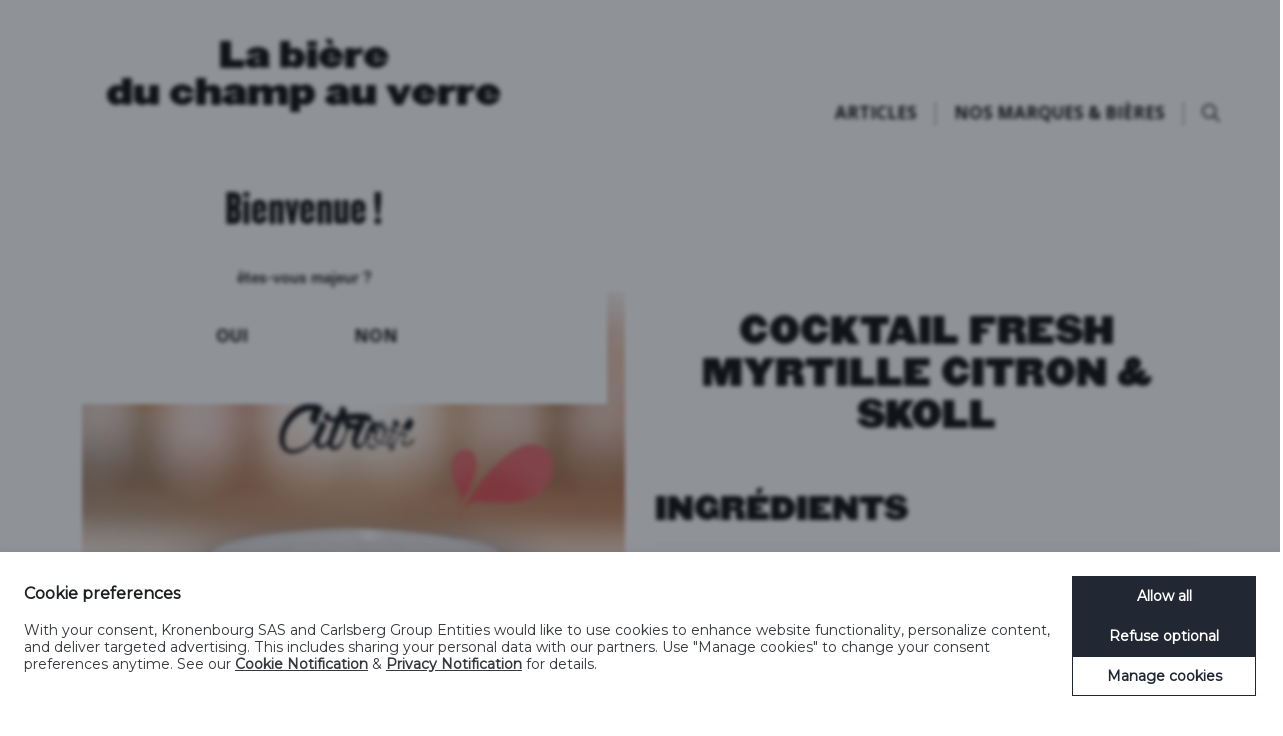

--- FILE ---
content_type: text/html; charset=utf-8
request_url: https://www.beertime.fr/a-la-maison/cocktails/fresh-myrtille-citron-skoll
body_size: 8941
content:
<!DOCTYPE html>
<html dir="ltr" lang="fr" class="no-js usn">
<head><script>(function(w,i,g){w[g]=w[g]||[];if(typeof w[g].push=='function')w[g].push(i)})
(window,'GTM-KWN6DZM','google_tags_first_party');</script><script>(function(w,d,s,l){w[l]=w[l]||[];(function(){w[l].push(arguments);})('set', 'developer_id.dY2E1Nz', true);
		var f=d.getElementsByTagName(s)[0],
		j=d.createElement(s);j.async=true;j.src='/fc54/';
		f.parentNode.insertBefore(j,f);
		})(window,document,'script','dataLayer');</script>
    
    
    <meta charset="utf-8">
    <meta name="viewport" content="width=device-width, initial-scale=1, shrink-to-fit=no, maximum-scale=2">
        <link rel="canonical" href="https://www.beertime.fr/a-la-maison/cocktails/fresh-myrtille-citron-skoll" />
    <title>Fresh Myrtille Citron &amp; Skoll - Cocktails Beertime</title>
    <meta name="description" content="#Beertime pr&#xE9;sente la recette de cocktail Fresh Myrtille Citron &amp; Skoll. Le m&#xE9;lange de la myrtille du citron et de la vodka avec une bi&#xE8;re aromatis&#xE9;e Skoll.">
            <link rel="alternate" hreflang="fr-fr" href="https://www.beertime.fr/a-la-maison/cocktails/fresh-myrtille-citron-skoll" />
    <meta name="twitter:card" content="summary_large_image" />
    <meta property="og:type" content="website">
    <meta property="og:title" content="Fresh Myrtille Citron &amp; Skoll - Cocktails Beertime" />
    <meta property="og:image" content="" />
    <meta property="og:url" content="https://www.beertime.fr/a-la-maison/cocktails/fresh-myrtille-citron-skoll" />
    <meta property="og:description" content="#Beertime pr&#xE9;sente la recette de cocktail Fresh Myrtille Citron &amp; Skoll. Le m&#xE9;lange de la myrtille du citron et de la vodka avec une bi&#xE8;re aromatis&#xE9;e Skoll." />
    <meta property="og:site_name" content="Beertime" />
    <meta name="robots" content="index,follow">

    
    <link href="/sb/beertime-ltr-css-bundle.css.v1" media="screen" rel="stylesheet" />

<link href="/sb/beertime-css-bundle.css.v1" media="screen" rel="stylesheet" />

    <link href="/sb/beertime-css-small-header-01-sm-bundle.css.v1" media="screen and (min-width:0) and (max-width:1199px)" rel="stylesheet" />
    <link href="/sb/beertime-css-large-header-01-lg-bundle.css.v1" media="screen and (min-width:1200px)" rel="stylesheet" />

<link rel="stylesheet" media="screen" href="/uSkinned/css/generated/89fb7d1c-aa9f-44f3-b4b8-fce5baf4a235.css?version=638892888589630000" />
<link href="/sb/beertime-css-prnt-bundle.css.v1" media="print" rel="stylesheet" />



            <link rel="shortcut icon" type="image/ico" href="/media/5lhl2wmp/favicon.ico?width=32&amp;height=32">
        <link rel="apple-touch-icon" sizes="57x57" type="image/ico" href="/media/5lhl2wmp/favicon.ico?width=57&amp;height=57">
        <link rel="apple-touch-icon" sizes="60x60" type="image/ico" href="/media/5lhl2wmp/favicon.ico?width=60&amp;height=60">
        <link rel="apple-touch-icon" sizes="72x72" type="image/ico" href="/media/5lhl2wmp/favicon.ico?width=72&amp;height=72">
        <link rel="apple-touch-icon" sizes="76x76" type="image/ico" href="/media/5lhl2wmp/favicon.ico?width=76&amp;height=76">
        <link rel="apple-touch-icon" sizes="114x114" type="image/ico" href="/media/5lhl2wmp/favicon.ico?width=114&amp;height=114">
        <link rel="apple-touch-icon" sizes="120x120" type="image/ico" href="/media/5lhl2wmp/favicon.ico?width=120&amp;height=120">
        <link rel="apple-touch-icon" sizes="144x144" type="image/ico" href="/media/5lhl2wmp/favicon.ico?width=144&amp;height=144">
        <link rel="apple-touch-icon" sizes="152x152" type="image/ico" href="/media/5lhl2wmp/favicon.ico?width=152&amp;height=152">
        <link rel="apple-touch-icon" sizes="180x180" type="image/ico" href="/media/5lhl2wmp/favicon.ico?width=180&amp;height=180">
        <link rel="icon" sizes="16x16" type="image/ico" href="/media/5lhl2wmp/favicon.ico?width=16&amp;height=16">
        <link rel="icon" sizes="32x32" type="image/ico" href="/media/5lhl2wmp/favicon.ico?width=32&amp;height=32">
        <link rel="icon" sizes="96x96" type="image/ico" href="/media/5lhl2wmp/favicon.ico?width=96&amp;height=96">
        <link rel="icon" sizes="192x192" type="image/ico" href="/media/5lhl2wmp/favicon.ico?width=192&amp;height=192">
        <meta name="msapplication-square70x70logo" content="/media/5lhl2wmp/favicon.ico?width=70&height=70" />
        <meta name="msapplication-square150x150logo" content="/media/5lhl2wmp/favicon.ico?width=150&height=150" />
        <meta name="msapplication-wide310x150logo" content="/media/5lhl2wmp/favicon.ico?width=310&height=150" />
        <meta name="msapplication-square310x310logo" content="/media/5lhl2wmp/favicon.ico?width=310&height=310" />

    
            <script async defer src="https://challenges.cloudflare.com/turnstile/v0/api.js"></script>
<script async
        id="cbgCompPack"
        src="https://compliance-pack.carlsberggroup.com/cbgCompPack.js"
        data-gtm-id="GTM-KWN6DZM"
        data-prj-id="04061910-da89-4624-b121-9fe504dad43a"
        data-market="fr"
        data-policy-page="https://www.beertime.fr/politique-donnees-personnelles"
        data-cookies-page="https://www.beertime.fr/politique-sur-les-cookies">
</script>


    <script type="application/ld+json">
        {
        "@context": "https://schema.org/",
        "@type": "WebSite",
        "name": "Beertime",
        "url": "https://www.beertime.fr/",
        "potentialAction": {
        "@type": "SearchAction",
        "target": "https://www.beertime.fr//recherche/?search_field={search_term_string}",
        "query-input": "required name=search_term_string"
        }
        }
    </script>

    
</head>
<body 
    
 class="body-bg body-bg-solid header-01-lg header-01-sm hide_header-on-scroll-lg show_header-on-scroll-sm directional-icons-triangle   full-page            content-underline-link-hover      breadcrumb-forward no-zoom_hover  usnpage "

>

    
<div class="age-gate position-fixed d-none flex-column justify-content-center align-items-center">
        <div class="image background-image menu-background-image" style="background-image: url('/media/cppdpkse/age-gate-bg.jpg?format=webp');background-repeat:no-repeat;background-size:cover;background-position:center center;"></div>

    <div class="inner">
        <div class="container">
            <div class="row mb-3">
                <div class="col-12 text-center logo-container">
                            <picture>
                                    <source type="image/webp" srcset="/media/xzxlkxud/logo-beertime_276.png?format=webp">
                                    <img class="lazyload" src="/media/xzxlkxud/logo-beertime_276.png?format=webp" alt="Beertime Logo">
                            </picture>
                </div>
                <div class="col-lg-12 mt-3 text-center justify-content-center">
                    <div class="age-gate-form">
                        <p class="heading sm">
                            La bière <br> du champ au verre
                        </p>
                        <p class="heading sm welcome">
                            Bienvenue !
                        </p>
                        <p class="sm question">
                            êtes-vous majeur ?
                        </p>
                        <div class="link-container">
                            <a href="javascript:void(0)" class="link-btn accept btn secondary-heading">Oui</a>
                            <a href="javascript:void(0)" class="link-btn deny btn secondary-heading">Non</a>
                        </div>
                        <div class="alert mt-3 d-none">
                            <p><span class="usn_ion-ios-warning"></span> Vous devez &#xEA;tre majeur pour acc&#xE9;der au site.</p>
                        </div>
                    </div>
                </div>
            </div>
        </div>
    </div>

    <div class="footer-message text-center">
        <div class="container-fluid">
            <div class="row">
                <div class="col-12">
                    L&#x2019;ABUS D&#x2019;ALCOOL EST DANGEREUX POUR LA SANT&#xC9;. &#xC0; CONSOMMER AVEC MOD&#xC9;RATION.
                </div>
            </div>
        </div>
    </div>
</div>

    


    <a class="skip-to-content" id="skip-to-content-link" href="#site-content">Skip to main content</a>
    <a class="skip-to-content" id="skip-to-footer-link" href="#site-footer">Skip to footer</a>

    <div class="events-blocker"></div>

    <div id="site">
    <header id="site-header" class="header-bg header-bg-solid" tabindex="-1">


        <div class="container-fluid">

            <div class="row">

                    <div id="logo" >
        <a href="/" title="Beertime">
                    <picture class="d-none d-xl-block">
                            <source type="image/webp" srcset="/media/xzxlkxud/logo-beertime_276.png?format=webp">
                            <img src="/media/xzxlkxud/logo-beertime_276.png?width=246&height=48&format=webp" width="246" height="48" style="width: 246px; height: 48px;" alt="Beertime Logo">
                    </picture>
                    <picture class="d-block d-xl-none">
                            <source type="image/webp" srcset="/media/xzxlkxud/logo-beertime_276.png?format=webp">
                            <img src="/media/xzxlkxud/logo-beertime_276.png?format=webp" alt="Beertime Logo">
                    </picture>

            <div class="slogan-wrapper"><p><span class="title-small font-Champion-HTF-Featherweight">LA BIÈRE DU </span><span class="title-small"><span class="font-Champion-HTF-Middleweight">CHAMP</span></span><span class="title-small font-Champion-HTF-Featherweight"> AU </span><span class="title-small"><span class="font-Champion-HTF-Middleweight">VERRE</span></span></p></div>
        </a>
    </div>



                    <button class="expand-search mobile-search-btn" data-bs-toggle="collapse" type="button" aria-expanded="false" aria-label="Expand site search">
                        <em>Expand Search</em>
                        <i aria-hidden="true" class="icon usn_ion-ios-search search-icon"></i>
                    </button>
                    <!-- Expand -->
                    <button id="burgerNavStyle" class="expand-header expand-3-bars expand-even-lines expand-active-cross" type="button" aria-expanded="false" aria-label="Expand header">
                        <span>Menu</span>
                    </button>
                    <!--// Expand -->

                <!-- Navigation -->
                <div class="navigation">
                    <a class="nav-close-btn"><i class="icon usn_ion-md-close"></i></a>
                    <!-- Reveal -->
                    <div class="reveal">
                        <!-- Main navigation -->
                        
        <nav class="main mobile-menu">
            <ul class="d-block w-100">
                        <li  class="has-child  d-flex flex-column align-items-center justify-content-center col-12">
                            <span>
                                <a class="articles-nav-link" href="javascript:void(0)"  >

                                    Articles
                                </a>
                            </span>

            <ul >
                        <li  class="has-child  ">
                            <span>
                                <a class="lieux-nav-link" href="/lieux"  >
                                        <img class="lazyload" src="/media/bl1ptfbw/beertime-icon-lieux.png" data-src="/media/bl1ptfbw/beertime-icon-lieux.png" />

                                    Lieux
                                </a>
                            </span>

            <ul >
                        <li  class="no-child  ">
                            <span>
                                <a class="barsabieres-nav-link" href="/lieux/bars-a-bieres"  >

                                    Bars à bières
                                </a>
                            </span>

                        </li>
                        <li  class="no-child  ">
                            <span>
                                <a class="brasseries-nav-link" href="/lieux/brasseries"  >

                                    Brasseries
                                </a>
                            </span>

                        </li>
                        <li  class="no-child  ">
                            <span>
                                <a class="biero-tourisme-nav-link" href="/lieux/biero-tourisme"  >

                                    Bièro-tourisme
                                </a>
                            </span>

                        </li>
            </ul>
                        </li>
                        <li  class="has-child  ">
                            <span>
                                <a class="alamaison-nav-link" href="/a-la-maison"  >
                                        <img class="lazyload" src="/media/drdhcdqc/beertime-icon-home.png" data-src="/media/drdhcdqc/beertime-icon-home.png" />

                                    À la maison
                                </a>
                            </span>

            <ul >
                        <li  class="no-child  ">
                            <span>
                                <a class="lebeaugeste-nav-link" href="/a-la-maison/le-beau-geste"  >

                                    Le beau geste
                                </a>
                            </span>

                        </li>
                        <li  class="no-child  ">
                            <span>
                                <a class="cuisinealabiere-nav-link" href="/a-la-maison/cuisine-a-la-biere"  >

                                    Cuisine à la bière
                                </a>
                            </span>

                        </li>
                        <li  class="no-child  ">
                            <span>
                                <a class="beerpairing-nav-link" href="/a-la-maison/beer-pairing"  >

                                    Beer pairing
                                </a>
                            </span>

                        </li>
            </ul>
                        </li>
                        <li  class="has-child  ">
                            <span>
                                <a class="bierologie-nav-link" href="/bierologie"  >
                                        <img class="lazyload" src="/media/oe2dgzk3/beertime-icon-biere.png" data-src="/media/oe2dgzk3/beertime-icon-biere.png" />

                                    Bièrologie
                                </a>
                            </span>

            <ul >
                        <li  class="no-child  ">
                            <span>
                                <a class="passionpression-nav-link" href="/bierologie/passion-pression"  >

                                    Passion Pression
                                </a>
                            </span>

                        </li>
                        <li  class="no-child  ">
                            <span>
                                <a class="gueulesdebrasseurs-nav-link" href="/bierologie/gueules-de-brasseurs"  >

                                    Gueules de brasseurs
                                </a>
                            </span>

                        </li>
                        <li  class="no-child  ">
                            <span>
                                <a class="grandchamp-nav-link" href="/bierologie/grand-champ"  >

                                    Grand Champ
                                </a>
                            </span>

                        </li>
                        <li  class="no-child  ">
                            <span>
                                <a class="camousse-nav-link" href="/bierologie/ca-mousse"  >

                                    Ça mousse
                                </a>
                            </span>

                        </li>
            </ul>
                        </li>
            </ul>
                        </li>
                        <li  class="has-child  d-flex flex-column align-items-center justify-content-center col-12">
                            <span>
                                <a class="nosmarquesbieres-nav-link" href="javascript:void(0)"  >

                                    Nos marques & bières
                                </a>
                            </span>

            <ul >
                        <li  class="has-child  ">
                            <span>
                                <a class="nosmarques-nav-link" href="#"  >

                                    Nos marques
                                </a>
                            </span>

            <ul  class="multi-col">
                        <li  class="no-child  ">
                            <span>
                                <a class="somersby-nav-link" href="/somersby"  >

                                    Somersby
                                </a>
                            </span>

                        </li>
                        <li  class="no-child  ">
                            <span>
                                <a class="1664-nav-link" href="/1664"  >

                                    1664
                                </a>
                            </span>

                        </li>
                        <li  class="no-child  ">
                            <span>
                                <a class="grimbergen-nav-link" href="/grimbergen"  >

                                    Grimbergen
                                </a>
                            </span>

                        </li>
                        <li  class="no-child  ">
                            <span>
                                <a class="tourteltwist-nav-link" href="/tourtel-twist"  >

                                    Tourtel Twist
                                </a>
                            </span>

                        </li>
                        <li  class="no-child  ">
                            <span>
                                <a class="carlsberg-nav-link" href="/carlsberg"  >

                                    Carlsberg
                                </a>
                            </span>

                        </li>
                        <li  class="no-child  ">
                            <span>
                                <a class="brooklynbrewery-nav-link" href="/brooklyn-brewery"  >

                                    Brooklyn Brewery
                                </a>
                            </span>

                        </li>
                        <li  class="no-child  ">
                            <span>
                                <a class="labete-nav-link" href="/la-bete"  >

                                    La Bête
                                </a>
                            </span>

                        </li>
                        <li  class="no-child  ">
                            <span>
                                <a class="ducasse-nav-link" href="/ducasse"  >

                                    Ducasse
                                </a>
                            </span>

                        </li>
                        <li  class="no-child  ">
                            <span>
                                <a class="guinness-nav-link" href="/guinness"  >

                                    Guinness
                                </a>
                            </span>

                        </li>
                        <li  class="no-child  ">
                            <span>
                                <a class="kronenbourg-nav-link" href="/kronenbourg"  >

                                    Kronenbourg
                                </a>
                            </span>

                        </li>
                        <li  class="no-child  ">
                            <span>
                                <a class="skoll-nav-link" href="/skoll"  >

                                    Skoll
                                </a>
                            </span>

                        </li>
                        <li  class="no-child  ">
                            <span>
                                <a class="nosmarquesregionales-nav-link" href="/nos-marques/nos-marques-regionales"  >

                                    Nos marques régionales
                                </a>
                            </span>

                        </li>
                        <li  class="no-child  ">
                            <span>
                                <a class="nosmarquesinternationales-nav-link" href="/nos-marques/nos-marques-internationales"  >

                                    Nos marques internationales
                                </a>
                            </span>

                        </li>
            </ul>
                        </li>
                        <li  class="has-child  ">
                            <span>
                                <a class="nosbieres-nav-link" href="/nos-bieres"  >

                                    Nos Bières
                                </a>
                            </span>

            <ul >
                        <li  class="no-child  ">
                            <span>
                                <a class="bieresaromatisees-nav-link" href="/nos-bieres/en-savoir-plus-sur-nos-bieres-aromatisees"  >

                                    Bières Aromatisées
                                </a>
                            </span>

                        </li>
                        <li  class="no-child  ">
                            <span>
                                <a class="bieresblondes-nav-link" href="/nos-bieres/en-savoir-plus-sur-nos-bieres-blondes" target="_blank" rel="noreferrer noopener"  title="Link will open in a new window/tab" >

                                    bières blondes
                                </a>
                            </span>

                        </li>
                        <li  class="no-child  ">
                            <span>
                                <a class="bieresblanches-nav-link" href="/nos-bieres/en-savoir-plus-sur-nos-bieres-blanches"  >

                                    bières blanches
                                </a>
                            </span>

                        </li>
                        <li  class="no-child  ">
                            <span>
                                <a class="bieressansalcool-nav-link" href="/nos-bieres/en-savoir-plus-sur-nos-bieres-sans-alcool"  >

                                    Bières sans alcool
                                </a>
                            </span>

                        </li>
                        <li  class="no-child  ">
                            <span>
                                <a class="bieresbrunes-nav-link" href="/nos-bieres/en-savoir-plus-sur-nos-bieres-brunes"  >

                                    Bières Brunes
                                </a>
                            </span>

                        </li>
                        <li  class="no-child  ">
                            <span>
                                <a class="bieresipa-nav-link" href="/nos-bieres/en-savoir-plus-sur-nos-bieres-ipa"  >

                                    bières ipa
                                </a>
                            </span>

                        </li>
                        <li  class="no-child  ">
                            <span>
                                <a class="bieresdedegustation-nav-link" href="/nos-bieres/en-savoir-plus-sur-nos-bieres-de-degustation"  >

                                    bières de dégustation
                                </a>
                            </span>

                        </li>
            </ul>
                        </li>
            </ul>
                        </li>
            </ul>
        </nav>



                        
        <nav class="main desktop-children-menu">
            <ul class="d-flex flex-wrap hidden articles-children-nav">
                        <li  class="has-child  d-flex flex-column align-items-center col-md-4">
                            <span>
                                <a href="/lieux"  >
                                        <img class="lazyload" src="/media/bl1ptfbw/beertime-icon-lieux.png" data-src="/media/bl1ptfbw/beertime-icon-lieux.png" />

                                    Lieux
                                </a>
                            </span>

            <ul >
                        <li  class="no-child  ">
                            <span>
                                <a href="/lieux/bars-a-bieres"  >

                                    Bars à bières
                                </a>
                            </span>

                        </li>
                        <li  class="no-child  ">
                            <span>
                                <a href="/lieux/brasseries"  >

                                    Brasseries
                                </a>
                            </span>

                        </li>
                        <li  class="no-child  ">
                            <span>
                                <a href="/lieux/biero-tourisme"  >

                                    Bièro-tourisme
                                </a>
                            </span>

                        </li>
            </ul>
                        </li>
                        <li  class="has-child  d-flex flex-column align-items-center col-md-4">
                            <span>
                                <a href="/a-la-maison"  >
                                        <img class="lazyload" src="/media/drdhcdqc/beertime-icon-home.png" data-src="/media/drdhcdqc/beertime-icon-home.png" />

                                    À la maison
                                </a>
                            </span>

            <ul >
                        <li  class="no-child  ">
                            <span>
                                <a href="/a-la-maison/le-beau-geste"  >

                                    Le beau geste
                                </a>
                            </span>

                        </li>
                        <li  class="no-child  ">
                            <span>
                                <a href="/a-la-maison/cuisine-a-la-biere"  >

                                    Cuisine à la bière
                                </a>
                            </span>

                        </li>
                        <li  class="no-child  ">
                            <span>
                                <a href="/a-la-maison/beer-pairing"  >

                                    Beer pairing
                                </a>
                            </span>

                        </li>
            </ul>
                        </li>
                        <li  class="has-child  d-flex flex-column align-items-center col-md-4">
                            <span>
                                <a href="/bierologie"  >
                                        <img class="lazyload" src="/media/oe2dgzk3/beertime-icon-biere.png" data-src="/media/oe2dgzk3/beertime-icon-biere.png" />

                                    Bièrologie
                                </a>
                            </span>

            <ul >
                        <li  class="no-child  ">
                            <span>
                                <a href="/bierologie/passion-pression"  >

                                    Passion Pression
                                </a>
                            </span>

                        </li>
                        <li  class="no-child  ">
                            <span>
                                <a href="/bierologie/gueules-de-brasseurs"  >

                                    Gueules de brasseurs
                                </a>
                            </span>

                        </li>
                        <li  class="no-child  ">
                            <span>
                                <a href="/bierologie/grand-champ"  >

                                    Grand Champ
                                </a>
                            </span>

                        </li>
                        <li  class="no-child  ">
                            <span>
                                <a href="/bierologie/ca-mousse"  >

                                    Ça mousse
                                </a>
                            </span>

                        </li>
            </ul>
                        </li>
            </ul>
            <ul class="d-flex flex-wrap hidden nosmarquesbieres-children-nav">
                        <li  class="has-child  d-flex flex-column align-items-center col-md-6">
                            <span>
                                <a href="#"  >

                                    Nos marques
                                </a>
                            </span>

            <ul  class="multi-col">
                        <li  class="no-child  ">
                            <span>
                                <a href="/somersby"  >

                                    Somersby
                                </a>
                            </span>

                        </li>
                        <li  class="no-child  ">
                            <span>
                                <a href="/1664"  >

                                    1664
                                </a>
                            </span>

                        </li>
                        <li  class="no-child  ">
                            <span>
                                <a href="/grimbergen"  >

                                    Grimbergen
                                </a>
                            </span>

                        </li>
                        <li  class="no-child  ">
                            <span>
                                <a href="/tourtel-twist"  >

                                    Tourtel Twist
                                </a>
                            </span>

                        </li>
                        <li  class="no-child  ">
                            <span>
                                <a href="/carlsberg"  >

                                    Carlsberg
                                </a>
                            </span>

                        </li>
                        <li  class="no-child  ">
                            <span>
                                <a href="/brooklyn-brewery"  >

                                    Brooklyn Brewery
                                </a>
                            </span>

                        </li>
                        <li  class="no-child  ">
                            <span>
                                <a href="/la-bete"  >

                                    La Bête
                                </a>
                            </span>

                        </li>
                        <li  class="no-child  ">
                            <span>
                                <a href="/ducasse"  >

                                    Ducasse
                                </a>
                            </span>

                        </li>
                        <li  class="no-child  ">
                            <span>
                                <a href="/guinness"  >

                                    Guinness
                                </a>
                            </span>

                        </li>
                        <li  class="no-child  ">
                            <span>
                                <a href="/kronenbourg"  >

                                    Kronenbourg
                                </a>
                            </span>

                        </li>
                        <li  class="no-child  ">
                            <span>
                                <a href="/skoll"  >

                                    Skoll
                                </a>
                            </span>

                        </li>
                        <li  class="no-child  ">
                            <span>
                                <a href="/nos-marques/nos-marques-regionales"  >

                                    Nos marques régionales
                                </a>
                            </span>

                        </li>
                        <li  class="no-child  ">
                            <span>
                                <a href="/nos-marques/nos-marques-internationales"  >

                                    Nos marques internationales
                                </a>
                            </span>

                        </li>
            </ul>
                        </li>
                        <li  class="has-child  d-flex flex-column align-items-center col-md-6">
                            <span>
                                <a href="/nos-bieres"  >

                                    Nos Bières
                                </a>
                            </span>

            <ul >
                        <li  class="no-child  ">
                            <span>
                                <a href="/nos-bieres/en-savoir-plus-sur-nos-bieres-aromatisees"  >

                                    Bières Aromatisées
                                </a>
                            </span>

                        </li>
                        <li  class="no-child  ">
                            <span>
                                <a href="/nos-bieres/en-savoir-plus-sur-nos-bieres-blondes" target="_blank" rel="noreferrer noopener"  title="Link will open in a new window/tab" >

                                    bières blondes
                                </a>
                            </span>

                        </li>
                        <li  class="no-child  ">
                            <span>
                                <a href="/nos-bieres/en-savoir-plus-sur-nos-bieres-blanches"  >

                                    bières blanches
                                </a>
                            </span>

                        </li>
                        <li  class="no-child  ">
                            <span>
                                <a href="/nos-bieres/en-savoir-plus-sur-nos-bieres-sans-alcool"  >

                                    Bières sans alcool
                                </a>
                            </span>

                        </li>
                        <li  class="no-child  ">
                            <span>
                                <a href="/nos-bieres/en-savoir-plus-sur-nos-bieres-brunes"  >

                                    Bières Brunes
                                </a>
                            </span>

                        </li>
                        <li  class="no-child  ">
                            <span>
                                <a href="/nos-bieres/en-savoir-plus-sur-nos-bieres-ipa"  >

                                    bières ipa
                                </a>
                            </span>

                        </li>
                        <li  class="no-child  ">
                            <span>
                                <a href="/nos-bieres/en-savoir-plus-sur-nos-bieres-de-degustation"  >

                                    bières de dégustation
                                </a>
                            </span>

                        </li>
            </ul>
                        </li>
            </ul>
        </nav>



                        <!--// Main navigation -->

                        <!-- Site search -->
                                <div class="form site-search-form site-search" aria-label="Site search">
            <p class="search-title">
                <span class="font-Champion-HTF-Heavyweight">VOUS CHERCHEZ</span>
                <br />
                <span class="font-Champion-HTF-Middleweight">QUELQUE CHOSE ?</span>
            </p>

            <form role="search" action="/recherche" method="get" name="searchForm">
                <fieldset>
                    <div class="form-group">
                        <label class="control-label d-none" for="search_field">HISTOIRE DE LA BI&#xC8;RE, COCKTAILS BI&#xC8;RES, BAR BI&#xC8;RE &#xC0; PARIS, ETC.</label>
                        <input type="text" class="form-control search-input" name="search_field" aria-label="HISTOIRE DE LA BI&#xC8;RE, COCKTAILS BI&#xC8;RES, BAR BI&#xC8;RE &#xC0; PARIS, ETC." placeholder="HISTOIRE DE LA BI&#xC8;RE, COCKTAILS BI&#xC8;RES, BAR BI&#xC8;RE &#xC0; PARIS, ETC." value="">
                        <i aria-hidden="true" class="icon usn_ion-ios-search icon-search"></i>
                    </div>

                    <button type="submit" role="button" aria-label="Search" class="btn btn-search second-btn-search base-btn-bg base-btn-bg-solid base-btn-bg-hover-solid">
                        Rechercher
                    </button>
                </fieldset>
            </form>
        </div>

                        <!--// Site search -->

                        <div class="row justify-content-end flex-lg-nowrap m-0 secondary-cta">
                            <div class="col-lg-auto pl-0 pr-0 order-lg-1 order-2">
                                <!-- Secondary navigation -->
                                
                                <!--// Secondary navigation -->
                            </div>
                            <div class="col-lg-auto pl-0 pr-0 order-lg-2 order-1">
                                <!-- CTA Links -->
                                
                                <!--// CTA Links -->
                            </div>
                        </div>
                    </div>
                    <!--// Reveal -->
                </div>
                <!--// Navigation -->


                <div class="desktop-menu-wrapper">
                    
        <nav class="desktop-root-menu">
            <ul>
                        <li>
                            <span><a class="articles-nav-link expandable " href="javascript:void(0)"  >Articles</a></span>
                        </li>
                        <li>
                            <span><a class="nosmarquesbieres-nav-link expandable " href="javascript:void(0)"  >Nos marques &amp; bi&#xE8;res</a></span>
                        </li>
                <li>
                    <button class="expand-search" data-bs-toggle="collapse" type="button" aria-expanded="false" aria-label="Expand site search">
                        <em>Expand Search</em>
                        <i aria-hidden="true" class="icon usn_ion-ios-search search-icon"></i>
                    </button>
                </li>
            </ul>
        </nav>


                </div>
            </div>

        </div>
    </header>



        <main id="site-content" tabindex="-1">


                <section class="content component usn_cmp_gallery c6-bg c6-bg-solid    top-cmp-popin instagram-top-popin text-center"  id="#JoinBeertime">  


        <div class="component-inner">
                    <div class="container ">

        <!-- Introduction -->
        <div class="component-introduction row justify-content-center text-center " data-os-animation="fadeIn" data-os-animation-delay="0s" data-os-animation-duration="1,2s">
            <div class="info col">

                <p class="heading lg c6-heading " >Suivez-nous sur Instagram</p>

            </div>
        </div>
        <!--// Introduction -->


                    <div class="component-main row  listing  listing_basic-grid listing_gallery" >

                        <div class="item items-1 col-12  " data-os-animation="fadeIn" data-os-animation-delay="0s" data-os-animation-duration="1,2s">
                            <div class="image " style="">
                                    <a href="https://www.instagram.com/beertime_fr/"   target="target=&quot;_blank&quot; rel=&quot;noreferrer noopener&quot;"  title=" title="Link will open in a new window/tab" ">

                                                    <picture>
                        <source type="image/webp" data-srcset="/media/1prlqohv/20240301051714_presentation_equipe_digital_media.png?format=webp" width="693" height="948">
                        <img class="lazyload" src="/media/1prlqohv/20240301051714_presentation_equipe_digital_media.png?width=69&amp;height=94&amp;format=webp" width="693" height="948" data-srcset="/media/1prlqohv/20240301051714_presentation_equipe_digital_media.png?format=webp" alt="Image affich&#xE9;e sur un &#xE9;cran de t&#xE9;l&#xE9;phone montrant le profil Instagram &quot;beertime_fr&quot;. Plusieurs images parlent de bi&#xE8;re avec des marques comme Heineken et Tourtel visibles.">
                    </picture>


                                    </a>
                            </div>

                        </div>

        </div>






                    </div>
        </div>
    </section>

            

    <section class="breadcrumb-trail">
        <div class="container">
            <nav aria-label="Breadcrumb">
                <ol class="breadcrumb" itemscope itemtype="https://schema.org/BreadcrumbList">
                        <li class="breadcrumb-item " itemprop="itemListElement" itemscope itemtype="https://schema.org/ListItem">
                            <a href="/" itemtype="https://schema.org/Thing" itemprop="item">
                                <span itemprop="name">
                                    <i class="icon usn_ion-md-arrow-dropright before"></i>
                                    Beertime
                                </span>
                            </a>
                            <meta itemprop="position" content="1" />
                        </li>
                        <li class="breadcrumb-item " itemprop="itemListElement" itemscope itemtype="https://schema.org/ListItem">
                            <a href="/a-la-maison" itemtype="https://schema.org/Thing" itemprop="item">
                                <span itemprop="name">
                                    <i class="icon usn_ion-md-arrow-dropright before"></i>
                                    À la maison
                                </span>
                            </a>
                            <meta itemprop="position" content="2" />
                        </li>
                        <li class="breadcrumb-item " itemprop="itemListElement" itemscope itemtype="https://schema.org/ListItem">
                            <a href="/a-la-maison/cocktails" itemtype="https://schema.org/Thing" itemprop="item">
                                <span itemprop="name">
                                    <i class="icon usn_ion-md-arrow-dropright before"></i>
                                    Cocktails
                                </span>
                            </a>
                            <meta itemprop="position" content="3" />
                        </li>

                        <li itemprop="itemListElement" itemscope itemtype="https://schema.org/ListItem" class="breadcrumb-item active" aria-current="page">
                            <span itemprop="name">
                                <i class="icon before"></i>
                                Fresh Myrtille Citron & Skoll
                            </span>
                            <meta itemprop="position" content="4" />
                        </li>
                </ol>
            </nav>
        </div>
    </section>
    <div class="main-content">

            

                <section class="content component usn_cmp_gridlayout base-bg base-bg-solid    " >  


        <div class="component-inner">
                    <div class="container ">



                <div class="" data-os-animation="fadeIn" data-os-animation-delay="0s" data-os-animation-duration="0s">

        
    <div class="umb-grid">
                <div class="grid-section">
        <div >
            <div class="container">
            <div class="row clearfix">
                    <div class="col-md-6 column">
                        <div >


    <img src="/media/nwqjpe5g/skoll_01_freshmyrtillecitron.jpg" alt="Fresh Myrtille Citron">
        <p class="caption">Fresh Myrtille Citron</p>

                        </div>
                    </div>
                    <div class="col-md-6 column">
                        <div >



<h1 style="text-align: center;">COCKTAIL FRESH MYRTILLE CITRON &amp; SKOLL</h1>
<p> </p>




<h2>INGRÉDIENTS</h2>
<hr />
<p>Pour un verre de 40cl :</p>
<ul>
<li>20ml de Mix Fruit Myrtille MONIN</li>
<li>10ml de jus de citron</li>
<li>30ml de Vodka</li>
<li>Une <a rel="noopener" href="http://old.beertime.fr/skoll" target="_blank">bière aromatisée Skoll</a></li>
<li>Glace en cube</li>
</ul>
<h2>Préparation</h2>
<hr />
<p>1.Versez le Mix Fruit Myrtille MONIN, le jus de citron et la Vodka.</p>
<p>2.Ajoutez la glace en cube.</p>
<p>3.Complétez de la bière aromatisée Skoll.</p>
<p>4.Vous pouvez maintenant savourer le Cocktail Fresh Myrtille Citron &amp; Skoll.</p>

                        </div>
                    </div>
            </div>
            </div>
        </div>
                </div>
    </div>



    </div>




                    </div>
        </div>
    </section>
    <section class="content component usn_cmp_slider base-bg base-bg-solid  pt-0  " >  


        <div class="component-inner">
                    <div class="container-fluid ">

        <!-- Introduction -->
        <div class="component-introduction row justify-content-center text-center " data-os-animation="fadeIn" data-os-animation-delay="0s" data-os-animation-duration="0s">
            <div class="info col">

                

                    <div class="text base-text">
                        <p style="text-align: center;"><span class="font-Champion-HTF-Heavyweight intro">Plus encore</span></p>
                    </div>
            </div>
        </div>
        <!--// Introduction -->


                    <div class="slides" data-slick='{"dots": false ,"arrows": true ,"slidesToShow": 5, "responsive": [{"breakpoint": 1200,"settings": {"slidesToShow": 4}},{"breakpoint": 992,"settings": {"slidesToShow": 3}},{"breakpoint": 768,"settings": {"slidesToShow": 2}},{"breakpoint": 575,"settings": {"slidesToShow": 1}}],"fade": false }'>
                <div class="item slide">
                    <div class="inner">
                            <a href="/a-la-maison/cocktails/granity-chataigne-1664" class="slide-link font-Post-Grotesk" title="Granity Ch&#xE2;taigne 1664">
                                <div class="image mb-3">
                                                            <picture>
                            <source type="image/webp" data-srcset="/media/ymwfhgs5/granity-chataigne.jpg?width=280&amp;height=400&amp;rmode=boxpad&format=webp" /media/ymwfhgs5/granity-chataigne.jpg?width=&quot;280&quot; height=&quot;400&quot; >
                            <img class="lazyload " src="/media/ymwfhgs5/granity-chataigne.jpg?width=56&amp;height=80&amp;rmode=boxpad&format=webp" /media/ymwfhgs5/granity-chataigne.jpg?width=&quot;280&quot; height=&quot;400&quot;  data-srcset="/media/ymwfhgs5/granity-chataigne.jpg?width=280&amp;height=400&amp;rmode=boxpad&format=webp" alt="">
                        </picture>

                                </div>
                            </a>

                        <div class="info">
                            <p class="parent font-Post-Grotesk">Cocktails</p>
                            <p class="font-Champion-HTF-Heavyweight intro sm">Granity Ch&#xE2;taigne 1664</p>
                            <a href="/a-la-maison/cocktails/granity-chataigne-1664" class="slide-link font-Post-Grotesk"></a>
                        </div>
                    </div>
                </div>
                <div class="item slide">
                    <div class="inner">
                            <a href="/a-la-maison/cocktails/fraise-bonbon-glace-kronenbourg" class="slide-link font-Post-Grotesk" title="Fraise bonbon glace Kronenbourg">
                                <div class="image mb-3">
                                                            <picture>
                            <source type="image/webp" data-srcset="/media/arcpblpp/fraise-bonbon-glace.jpg?width=280&amp;height=400&amp;rmode=boxpad&format=webp" /media/arcpblpp/fraise-bonbon-glace.jpg?width=&quot;280&quot; height=&quot;400&quot; >
                            <img class="lazyload " src="/media/arcpblpp/fraise-bonbon-glace.jpg?width=56&amp;height=80&amp;rmode=boxpad&format=webp" /media/arcpblpp/fraise-bonbon-glace.jpg?width=&quot;280&quot; height=&quot;400&quot;  data-srcset="/media/arcpblpp/fraise-bonbon-glace.jpg?width=280&amp;height=400&amp;rmode=boxpad&format=webp" alt="">
                        </picture>

                                </div>
                            </a>

                        <div class="info">
                            <p class="parent font-Post-Grotesk">Cocktails</p>
                            <p class="font-Champion-HTF-Heavyweight intro sm">Fraise bonbon glace Kronenbourg</p>
                            <a href="/a-la-maison/cocktails/fraise-bonbon-glace-kronenbourg" class="slide-link font-Post-Grotesk"></a>
                        </div>
                    </div>
                </div>
                <div class="item slide">
                    <div class="inner">
                            <a href="/a-la-maison/cocktails/freese-ananas-coco-1664" class="slide-link font-Post-Grotesk" title="Freese Ananas Coco 1664">
                                <div class="image mb-3">
                                                            <picture>
                            <source type="image/webp" data-srcset="/media/zbmbdd11/freeze-ananas-coco.jpg?width=280&amp;height=400&amp;rmode=boxpad&format=webp" /media/zbmbdd11/freeze-ananas-coco.jpg?width=&quot;280&quot; height=&quot;400&quot; >
                            <img class="lazyload " src="/media/zbmbdd11/freeze-ananas-coco.jpg?width=56&amp;height=80&amp;rmode=boxpad&format=webp" /media/zbmbdd11/freeze-ananas-coco.jpg?width=&quot;280&quot; height=&quot;400&quot;  data-srcset="/media/zbmbdd11/freeze-ananas-coco.jpg?width=280&amp;height=400&amp;rmode=boxpad&format=webp" alt="">
                        </picture>

                                </div>
                            </a>

                        <div class="info">
                            <p class="parent font-Post-Grotesk">Cocktails</p>
                            <p class="font-Champion-HTF-Heavyweight intro sm">Freese Ananas Coco 1664</p>
                            <a href="/a-la-maison/cocktails/freese-ananas-coco-1664" class="slide-link font-Post-Grotesk"></a>
                        </div>
                    </div>
                </div>
                <div class="item slide">
                    <div class="inner">
                            <a href="/a-la-maison/cocktails/mojito-passion-rhum-tourtel-twist" class="slide-link font-Post-Grotesk" title="Mojito Passion Rhum Tourtel Twist">
                                <div class="image mb-3">
                                                            <picture>
                            <source type="image/webp" data-srcset="/media/ecndyp0t/mojito-passion-rhum.jpg?width=280&amp;height=400&amp;rmode=boxpad&format=webp" /media/ecndyp0t/mojito-passion-rhum.jpg?width=&quot;280&quot; height=&quot;400&quot; >
                            <img class="lazyload " src="/media/ecndyp0t/mojito-passion-rhum.jpg?width=56&amp;height=80&amp;rmode=boxpad&format=webp" /media/ecndyp0t/mojito-passion-rhum.jpg?width=&quot;280&quot; height=&quot;400&quot;  data-srcset="/media/ecndyp0t/mojito-passion-rhum.jpg?width=280&amp;height=400&amp;rmode=boxpad&format=webp" alt="">
                        </picture>

                                </div>
                            </a>

                        <div class="info">
                            <p class="parent font-Post-Grotesk">Cocktails</p>
                            <p class="font-Champion-HTF-Heavyweight intro sm">Mojito Passion Rhum Tourtel Twist</p>
                            <a href="/a-la-maison/cocktails/mojito-passion-rhum-tourtel-twist" class="slide-link font-Post-Grotesk"></a>
                        </div>
                    </div>
                </div>
                <div class="item slide">
                    <div class="inner">
                            <a href="/a-la-maison/cocktails/ananas-exotique-kronenbourg" class="slide-link font-Post-Grotesk" title="Ananas Exotique Kronenbourg">
                                <div class="image mb-3">
                                                            <picture>
                            <source type="image/webp" data-srcset="/media/gphjitea/fresh-vanilla.jpg?width=280&amp;height=400&amp;rmode=boxpad&format=webp" /media/gphjitea/fresh-vanilla.jpg?width=&quot;280&quot; height=&quot;400&quot; >
                            <img class="lazyload " src="/media/gphjitea/fresh-vanilla.jpg?width=56&amp;height=80&amp;rmode=boxpad&format=webp" /media/gphjitea/fresh-vanilla.jpg?width=&quot;280&quot; height=&quot;400&quot;  data-srcset="/media/gphjitea/fresh-vanilla.jpg?width=280&amp;height=400&amp;rmode=boxpad&format=webp" alt="">
                        </picture>

                                </div>
                            </a>

                        <div class="info">
                            <p class="parent font-Post-Grotesk">Cocktails</p>
                            <p class="font-Champion-HTF-Heavyweight intro sm">Ananas Exotique Kronenbourg</p>
                            <a href="/a-la-maison/cocktails/ananas-exotique-kronenbourg" class="slide-link font-Post-Grotesk"></a>
                        </div>
                    </div>
                </div>
        </div>





                    </div>
        </div>
    </section>


    </div>









            

        </main>

                    <footer id="site-footer" class="footer-bg footer-bg-solid" tabindex="-1">

                <div class="container">

                        <div class="row listing">

    <div class="item  footer-item   col-xl-4 col-md-12 col-12 col  item_text-below usn_pod_textimagelinks justify-content-start text-left footer-logo-container " data-os-animation="fadeIn" data-os-animation-delay="0s" data-os-animation-duration="1,2s">
            <div class="inner  ">

                    <div class="image ">
                                            <picture>
                        <source type="image/webp" data-srcset="/media/35tdkcwo/logo-beertime_340.png?format=webp" width="340" height="67">
                        <img class="lazyload" src="/media/35tdkcwo/logo-beertime_340.png?width=34&amp;height=6&amp;format=webp" width="340" height="67" data-srcset="/media/35tdkcwo/logo-beertime_340.png?format=webp" alt="Beertime Logo">
                    </picture>

                    </div>

                    <div class="info ">

                        

                            <div class="text footer-text">
                                <p><span class="font-Champion-HTF-Middleweight"><a rel="noopener" href="/cdn-cgi/l/email-protection#5c3f3332283d3f281c3e39392e28353139723a2e" target="_blank" title="Contacter"><span class="__cf_email__" data-cfemail="bad9d5d4cedbd9cefad8dfdfc8ced3d7df94dcc8">[email&#160;protected]</span></a></span><span class="font-Champion-HTF-Middleweight"></span><span class="font-Champion-HTF-Middleweight"></span></p>
                            </div>


                            <nav class="row " data-os-animation="fadeIn" data-os-animation-delay="0s">
                                    <ul class="col-12 d-flex">
        <li>
            <span>
                <a href="https://www.instagram.com/beertime_fr"  >
                            <picture>
                                <source type="image/webp" data-srcset="/media/tizpa3gc/icone-site-beertime-05.png">
                                <img class="lazyload" src="/media/tizpa3gc/icone-site-beertime-05.png?format=webp" data-src="/media/tizpa3gc/icone-site-beertime-05.png?format=webp" alt="Icone Site Beertime 05">
                            </picture>
                </a>
            </span>
        </li>
        <li>
            <span>
                <a href="https://www.facebook.com/BeertimeFR"  >
                            <picture>
                                <source type="image/webp" data-srcset="/media/11pfehdp/icone-site-beertime-06.png">
                                <img class="lazyload" src="/media/11pfehdp/icone-site-beertime-06.png?format=webp" data-src="/media/11pfehdp/icone-site-beertime-06.png?format=webp" alt="Icone Site Beertime 06">
                            </picture>
                </a>
            </span>
        </li>
        <li>
            <span>
                <a href="https://pin.it/2mYtz84" target="_blank" rel="noreferrer noopener"  title="Link will open in a new window/tab" >
                            <picture>
                                <source type="image/webp" data-srcset="/media/0kxjw5mt/logo-pinterest.png">
                                <img class="lazyload" src="/media/0kxjw5mt/logo-pinterest.png?format=webp" data-src="/media/0kxjw5mt/logo-pinterest.png?format=webp" alt="Logo Pinterest">
                            </picture>
                </a>
            </span>
        </li>
                                    </ul>
                            </nav>
                    </div>
            </div>
    </div>

    <div class="item  footer-item   col-xl-2 col-md-12 col-12 col  item_text-below usn_pod_textimagelinks text-left nav-links-listing " data-os-animation="fadeIn" data-os-animation-delay="0s" data-os-animation-duration="1,2s">
            <div class="inner   ">


                    <div class="info ">

                        


                            <p class="heading footer-heading " data-os-animation="fadeIn" data-os-animation-delay="0s">NOS ARTICLES</p>

                            <nav class="row " data-os-animation="fadeIn" data-os-animation-delay="0s">
                                    <ul class="col-12 d-flex">
        <li>
            <span>
                <a href="/lieux"  >
Lieux                </a>
            </span>
        </li>
        <li>
            <span>
                <a href="/a-la-maison"  >
&#xC0; la maison                </a>
            </span>
        </li>
        <li>
            <span>
                <a href="/bierologie"  >
Bi&#xE8;rologie                </a>
            </span>
        </li>
                                    </ul>
                            </nav>
                    </div>
            </div>
    </div>

    <div class="item  footer-item   col-xl-4 col-md-12 col-12 col  item_text-below usn_pod_textimagelinks text-left nav-links-listing " data-os-animation="fadeIn" data-os-animation-delay="0s" data-os-animation-duration="1,2s">
            <div class="inner   ">


                    <div class="info ">

                        


                            <p class="heading footer-heading " data-os-animation="fadeIn" data-os-animation-delay="0s">MARQUES</p>

                            <nav class="row " data-os-animation="fadeIn" data-os-animation-delay="0s">
                                    <ul class="col-md-6 col-12 d-flex">
        <li>
            <span>
                <a href="/somersby"  >
Somersby                </a>
            </span>
        </li>
        <li>
            <span>
                <a href="/1664"  >
1664                </a>
            </span>
        </li>
        <li>
            <span>
                <a href="/grimbergen"  >
Grimbergen                </a>
            </span>
        </li>
        <li>
            <span>
                <a href="/tourtel-twist"  >
Tourtel Twist                </a>
            </span>
        </li>
        <li>
            <span>
                <a href="/carlsberg"  >
Carlsberg                </a>
            </span>
        </li>
        <li>
            <span>
                <a href="/brooklyn-brewery"  >
Brooklyn Brewery                </a>
            </span>
        </li>
        <li>
            <span>
                <a href="/la-bete"  >
La B&#xEA;te                </a>
            </span>
        </li>
                                    </ul>
                                    <ul class="col-md-6 col-12 d-flex">
        <li>
            <span>
                <a href="/ducasse"  >
Ducasse                </a>
            </span>
        </li>
        <li>
            <span>
                <a href="/guinness"  >
Guinness                </a>
            </span>
        </li>
        <li>
            <span>
                <a href="/kronenbourg"  >
Kronenbourg                </a>
            </span>
        </li>
        <li>
            <span>
                <a href="/skoll"  >
Skoll                </a>
            </span>
        </li>
        <li>
            <span>
                <a href="/nos-marques/nos-marques-regionales"  >
Nos marques r&#xE9;gionales                </a>
            </span>
        </li>
        <li>
            <span>
                <a href="/nos-marques/nos-marques-internationales"  >
Nos marques internationales                </a>
            </span>
        </li>
                                    </ul>
                            </nav>
                    </div>
            </div>
    </div>

                                        <div class="item footer-item usn_pod_searchlinks   col-xl-12 col-md-12 col-12 col footer-bottom-links">
                                                <div class="inner">
                                                            <!-- Quick Links -->
        <nav aria-label="Quick links" class="quick-links " data-os-animation="fadeIn" data-os-animation-delay="0s" data-os-animation-duration="1,2s">

            <ul>
                        <li>
                                <span>
                                    <a href="/glossaire"   >
                                        
                                        Glossaire
                                    </a>
                                </span>
                        </li>
                        <li>
                                <span>
                                    <a href="https://www.beertime.fr/cgu"   >
                                        
                                        CGU
                                    </a>
                                </span>
                        </li>
                        <li>
                                <span>
                                    <a href="https://www.beertime.fr/politique-donnees-personnelles"   >
                                        
                                        Politique sur les données personnelles
                                    </a>
                                </span>
                        </li>
                        <li>
                                <span>
                                    <a href="https://www.beertime.fr/politique-sur-les-cookies"   >
                                        
                                        Politique sur les cookies
                                    </a>
                                </span>
                        </li>
                        <li>
                                <span>
                                    <a href="https://www.beertime.fr/reglement-des-jeux-concours-sur-internet"   >
                                        
                                        Règlement jeux concours
                                    </a>
                                </span>
                        </li>
                        <li>
                                <span>
                                    <a href="javascript: com_carlsberg_compliance_pack.manageCookies()"   >
                                        
                                        Gérez les cookies
                                    </a>
                                </span>
                        </li>
                        <li>
                                <span>
                                    <a href="/media/b4rgeoo2/fiche-produit-relative-aux-qualit&#xE9;s-et-caract&#xE9;ristiques-environnementales-002.pdf"   >
                                        
                                        Nos emballages
                                    </a>
                                </span>
                        </li>
                        <li>
                                <span>
                                    All rights reserved 2021
                                </span>
                        </li>
            </ul>
        </nav>
        <!--// Quick Links -->

                                                </div>
                                        </div>

                        </div>

                            <!-- Back to top -->
        <div class="usn_back-to-top position-right">
            <button id="back-to-top-link" aria-label="Back to top" class="btn base-btn-bg base-btn-bg base-btn-bg-solid base-btn-bg-hover-solid base-btn-text base-btn-borders btn-back-to-top">
                <span></span>
                <i aria-hidden="true" class="icon"></i><span aria-hidden="true" class="d-none">Back to top</span>
            </button>
        </div>
        <!--// Back to top -->


                </div>
            </footer>


            <div class="footer-message-wrapper">
                <div class="footer-message text-center">
                    <div class="container-fluid">
                        <div class="row">
                            <div class="mx-auto ">
L&#x2019;ABUS D&#x2019;ALCOOL EST DANGEREUX POUR LA SANT&#xC9;. &#xC0; CONSOMMER AVEC MOD&#xC9;RATION.                            </div>
                        </div>
                    </div>
                </div>
            </div>

        <div class="popup-message-container">
            <div class="popup-message">
                <p><span id="PopupMessage"></span></p>
            </div>
        </div>

    </div>

    <div class="modal fade" id="modal">
        <div class="modal-dialog modal-dialog-centered">
            <div class="modal-content">
                <div class="modal-body">
                    <button type="button" class="close" data-dismiss="modal">
                        <img src="/images/close.svg" />
                    </button>
                </div>
            </div>
        </div>
    </div>

    
    
<script data-cfasync="false" src="/cdn-cgi/scripts/5c5dd728/cloudflare-static/email-decode.min.js"></script><script src="/sb/beertime-js-bundle.js.v1" type="text/javascript"></script>



    
    

    

</body>

</html>

--- FILE ---
content_type: image/svg+xml
request_url: https://www.beertime.fr/images/close.svg
body_size: -306
content:
<svg xmlns="http://www.w3.org/2000/svg" width="24" height="24" viewBox="0 0 24 24">
  <path fill="#D2B26E" fill-rule="evenodd" d="M692.127417,19 L693.541631,20.4142136 L682.935,31.021 L693.541631,41.627417 L692.127417,43.0416306 L681.521,32.435 L670.914214,43.0416306 L669.5,41.627417 L680.107,31.021 L669.5,20.4142136 L670.914214,19 L681.521,29.607 L692.127417,19 Z" transform="translate(-669.5 -19)"/>
</svg>
